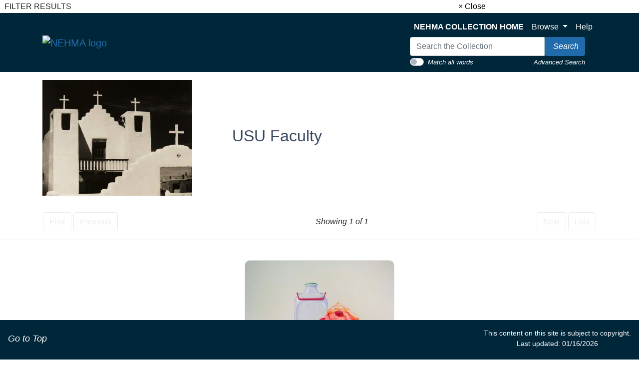

--- FILE ---
content_type: text/css
request_url: https://artmuseum-collection.usu.edu/main.css
body_size: 18202
content:
carhtml, body { min-height:100vh; } 
body {
	display: flex;
	flex-direction: column; 
    font-variant-ligatures: common-ligatures;
}
@media screen and (max-width: 1199.98px) {
    #site-header .container,
	#search-overlay .container,
    nav.navbar .container,
    footer .container {
        width: 100%;
        max-width: none;
    }
}
@media only screen and (min-width : 992px) {
	.container, .container-xl { /* Increase max screen width for large containers */
		max-width: 1320px;
	}
	.container.container-narrow {
		max-width: 1070px;
	}
}
@media (min-width: 768px) {
	main#content a[href^="tel:"] {
		text-decoration: none;
		color: inherit;
	}
}
/* General Styles */
/*************************/
/* Typography */
body {
	font-size: 16px;
}
.tagline {
	font-size: 1.25rem;
	font-family: 'Roboto Condensed', "Arial","Helvetica",sans-serif;
}
@media screen and (max-width: 992px){
	.xl .lead,
	.lead.xl {
		font-size: 1.25rem;
		font-weight:300;
	}
}
@media screen and (min-width: 992px){
	.xl .lead,
	.lead.xl {
		font-size: 1.375rem;
		font-weight:300;
	}
	.xl, .text-xl {
		font-size: 1.125rem;
	}
}
.pointer { cursor: pointer;}
.h-bold h1, .h-bold h2, .h-bold h3, .h-bold h4, .h-bold h5, .h-bold h6,
.h-bold .h1, .h-bold .h2, .h-bold .h3, .h-bold .h4, .h-bold .h5, .h-bold .h6 {
	font-weight: bold;
}
/* print styles */
@media print {
    .print-pagebreak { page-break-before: always; }
    footer {display: none;}

}
/* Type adjustments to help get spacing right on copy */
#content p ~ h2,
#content p ~ h3 {
	margin-top: 2rem;
}
#content.xl p ~ h2,
#content .xl p ~ h2{
	margin-top: 3rem;
}
#content.xl p ~ h3,
#content .xl p ~ h3{
	margin-top: 2rem;
}
#content .card p ~ h2,
#content .card p ~ h3 {
	margin-top: 0;
}
.text-underlined {
	border-bottom: 1px solid #ced4da;
	margin-bottom: 1rem;
	padding-bottom: .25rem;
}
.text-normal { font-weight:normal !important;}
.text-bold, strong {font-weight: bold !important;} 
.text-italic { font-style:italic !important;} 
.brand-serif {font-family: 'Cinzel', serif;}
.breadcrumb-item.active { color: #333; }
.text-access {font-size: 1.167rem; font-weight: bold;}
.sr-only { font-size: 20px; font-weight: bold; color: #ffffff; background: #000; }
.smallcaps {
    font-variant-caps: small-caps;
    text-transform: lowercase;
}
.font-500 {font-weight: 500;}
.font-roboto, .text-roboto {font-family: 'Roboto Condensed', "Arial","Helvetica",sans-serif!important;}
.font-georgia, .text-georgia {
	font-family: Georgia, "Times New Roman", Times, serif !important; 
	line-height: 1.2;
}
@font-face {
    font-family: 'ffad_matroregular';
    src: url('ffad_matro-webfont.eot');
    src: url('ffad_matro-webfont.eot?#iefix') format('embedded-opentype'),
         /*url('ffad_matro-webfont.woff2') format('woff2'),*/
         url('ffad_matro-webfont.woff') format('woff'),
         url('ffad_matro-webfont.ttf') format('truetype'),
         url('ffad_matro-webfont.svg#ffad_matroregular') format('svg');
    font-weight: normal;
    font-style: normal;
    font-display: swap;
}
.font-matro {
    font-family: 'ffad_matroregular' !important;
    font-weight: normal !important;
    text-rendering: auto;
    -webkit-font-smoothing: antialiased;
}
.font-default, .text-default {
	font-family: -apple-system,BlinkMacSystemFont,"Segoe UI",Roboto,"Helvetica Neue",Arial,"Noto Sans",sans-serif,"Apple Color Emoji","Segoe UI Emoji","Segoe UI Symbol","Noto Color Emoji";
}
.font-arial-black, .text-arial-black {
	font-family: 'Arial Black', 'Arial Bold', Gadget, sans-serif !important; 
}
.line-height-base {line-height:1em!important;}
.background-cover {
	background-size: cover;
}
.background-center {
	background-position: center center;
}
/*
	When you have link like this <a role="button" class="btn">Test</a>
	That is technically right because it's the same as <button class="btn">Test</button> however
	because it's lacking a href there is no pointer on hover. This adds that.
*/
a[role=button]:not([href]){
	cursor: pointer;
	color: #226baa;
}
a[role=button]:not([href]):hover {
	color: #15436a;
}
/*
	Utility to turn a list into a csv line
*/
@media (max-width: 576px) {
	.comma-list {
		padding: 0;
	}
	.comma-list > * {
		display: inline;
	}
	.comma-list > *:after {
		content: ', ';
	}
	.comma-list > *:last-child:after {
		content: ''.
	}
}
@media (max-width: 768px) {
	.comma-sm-list {
		padding: 0;
	}
	.comma-sm-list > * {
		display: inline;
	}
	.comma-sm-list > *:after {
		content: ', ';
	}
	.comma-sm-list > *:last-child:after {
		content: ''.
	}
}
@media (max-width: 992px) {
	.comma-md-list {
		padding: 0;
	}
	.comma-md-list > * {
		display: inline;
	}
	.comma-md-list > *:after {
		content: ', ';
	}
	.comma-md-list > *:last-child:after {
		content: ''.
	}
}
@media (max-width: 1200px) {
	.comma-lg-list {
		padding: 0;
	}
	.comma-lg-list > * {
		display: inline;
	}
	.comma-lg-list > *:after {
		content: ', ';
	}
	.comma-lg-list > *:last-child:after {
		content: ''.
	}
}
/*
	Utility to split a list into multiple columns
	Also included below responsive "display" font sizes
	Also included below responsive text-shrinks 
*/
.listcol-1 {
	columns: 1;
}
.listcol-2 {
	columns: 2;
}
.listcol-3 {
	columns: 3;
}
.text-shrink-1 {
	font-size: .9em !important;
}
.text-shrink-2 {
	font-size: .8em !important;
}
.display-0 {
		font-size: initial
	}
@media (min-width: 576px) { 
	.listcol-sm-1 {
		columns: 1;
	}
	.listcol-sm-2 {
		columns: 2;
	}
	.listcol-sm-3 {
		columns: 3;
	}
	.position-sm-static {
		position: static !important;
	}
	.positiion-sm-relative {
		position: relative !important;
	}
	.positiion-sm-fixed {
		position: fixed !important;
	}
	.positiion-sm-absolute {
		position: absolute !important;
	}
	.positiion-sm-sticky {
		position: sticky !important;
	}
	.display-sm-1 {
		font-size: 6rem;
	}
	.display-sm-2 {
		font-size: 5.5rem;
	}
	.display-sm-3 {
		font-size: 4.5rem;
	}
	.display-sm-4 {
		font-size: 3.5rem;
	}
	.display-sm-0 {
		font-size: initial
	}
}
@media (min-width: 768px) { 
	.listcol-md-1 {
		columns: 1;
	}
	.listcol-md-2 {
		columns: 2;
	}
	.listcol-md-3 {
		columns: 3;
	}
	.position-md-static {
		position: static !important;
	}
	.positiion-md-relative {
		position: relative !important;
	}
	.positiion-md-fixed {
		position: fixed !important;
	}
	.positiion-md-absolute {
		position: absolute !important;
	}
	.positiion-md-sticky {
		position: sticky !important;
	}
	.display-md-1 {
		font-size: 6rem;
	}
	.display-md-2 {
		font-size: 5.5rem;
	}
	.display-md-3 {
		font-size: 4.5rem;
	}
	.display-md-4 {
		font-size: 3.5rem;
	}
	.display-md-0 {
		font-size: initial
	}
}
@media (min-width: 992px) { 
	.listcol-lg-1 {
		columns: 1;
	}
	.listcol-lg-2 {
		columns: 2;
	}
	.listcol-lg-3 {
		columns: 3;
	}
	.position-lg-static {
		position: static !important;
	}
	.positiion-lg-relative {
		position: relative !important;
	}
	.positiion-lg-fixed {
		position: fixed !important;
	}
	.positiion-lg-absolute {
		position: absolute !important;
	}
	.positiion-lg-sticky {
		position: sticky !important;
	}
	.display-lg-1 {
		font-size: 6rem;
	}
	.display-lg-2 {
		font-size: 5.5rem;
	}
	.display-lg-3 {
		font-size: 4.5rem;
	}
	.display-lg-4 {
		font-size: 3.5rem;
	}
	.display-lg-0 {
		font-size: initial
	}
}
@media (min-width: 1200px) { 
	.listcol-xl-1 {
		columns: 1;
	}
	.listcol-xl-2 {
		columns: 2;
	}
	.listcol-xl-3 {
		columns: 3;
	}
	.position-xl-static {
		position: static !important;
	}
	.positiion-xl-relative {
		position: relative !important;
	}
	.positiion-xl-fixed {
		position: fixed !important;
	}
	.positiion-xl-absolute {
		position: absolute !important;
	}
	.positiion-xl-sticky {
		position: sticky !important;
	}
	.display-xl-1 {
		font-size: 6rem;
	}
	.display-xl-2 {
		font-size: 5.5rem;
	}
	.display-xl-3 {
		font-size: 4.5rem;
	}
	.display-xl-4 {
		font-size: 3.5rem;
	}
	.display-xl-0 {
		font-size: initial
	}
}
main#content .link-list {
	padding-left: 1rem;
}
main#content .link-list li {
	line-height: 1.25;
	margin-bottom: .4rem;
	/* font-size: 15px;*/
}
main#content .link-list li a {
	text-decoration: none;
}
main#content .link-list li a:hover {
	text-decoration: underline;
}
/* Add padding to list of links on mobile */
@media (max-width: 576px) {
    main#content .link-list-m li {
    padding: .2rem 0;
    }
}
/* Accessibility Adjustments*/
.table-striped tbody tr:nth-of-type(2n+1) {
    background: #e9ecef;
}
.table-active, .table-active > td, .table-active > th {
	background: #ced4da;
}
.caption-top {
	caption-side: top;
}
.img-circle {
	border-radius: 50%;
}
.mask-circle {
	border-radius: 50%;
	overflow: hidden;
}
/* Accessibility adjustments */
.custom-radio .custom-control-input:checked~.custom-control-label::before,
.custom-radio .custom-control-input:checked~.custom-control-label::after {
    /* background-color: #0F2439;*/
    border-radius: 50%;
}
/*.custom-radio .custom-control-input:active ~ .custom-control-label::before {
    color: #fff;
    background-color: #0F2439;
} */
.custom-select {
	-webkit-appearance: none;
	-moz-appearance: none;
}
legend {
	color: #4494DA;
	font-weight: bold;
	margin-top: 2rem;
}
/* Links */
main#content a { text-decoration: underline; }
main#content a:hover{ text-decoration: none; }
a.noline, .noline a, .pagination a, #sub-menu a, .nav a, main#content a.btn, main#content a.btn:hover { text-decoration:none !important; }
a.noline:hover, .noline a:hover { text-decoration: underline !important; }
.anchor { scroll-margin-top: 1em;}
.link-underline { text-decoration:underline !important; }
.text-white a:hover, a.text-white:hover { color:#ced4da !important; }
.text-white a:not(:hover), a.text-white:not(:hover) { color: #fff; }
a.link-dash {text-decoration: none !important;border-bottom: .1rem dashed #226baa;}
a.link-dash:hover {text-decoration: none !important;border-bottom: .1rem solid #384660;}
a.text-white.link-dash {border-bottom-color: #ffffff;}
a.text-white.link-dash:hover {border-bottom-color: #ced4da;}
/* Colors */
.bg-hover:hover { background-color: #f8f9fa;}
/* Added bg-hover class so that way the background could change on hover if desired */
.bg-brand { background-color: #0F2439; } 
.text-brand { color: #0F2439 !important;} 
/*.bg-primary { background-color: #384660 !important; }*/
.bg-hover.bg-primary:hover,
.bg-brand.bg-primary:hover {color: #000 !important;}
.text-hover.text-brand:hover { color: #000; }

.bg-blue-darker { background-color: #252F40 !important;}
.bg-blue-dark { background-color: #2F3A50 !important;}
.text-blue-dark { color: #2F3A50 !important;}
.bg-blue { background-color: #384660 !important;}
.text-blue { color: #384660 !important;}
.bg-hover.bg-blue-darker:hover,
.bg-hover.bg-blue-dark:hover,
.bg-hover.bg-blue:hover { background-color: #0F2439 !important;}
.text-hover.text-blue-darker:hover,
.text-hover.text-blue-dark:hover,
.text-hover.text-blue:hover { color: #0F2439 !important;}


.bg-blue-light {background-color: #e1eaf9 !important;}
.text-blue-light { color: #e1eaf9 !important;}
.bg-hover.bg-blue-light:hover { background-color: #dee2e6 !important; }
.text-hover.text-blue-light:hover { color: #dee2e6 !important; }


.bg-bright-dark {background-color: #2e4676 !important;}
.text-bright-dark { color: #2e4676 !important;}
.bg-bright {background-color: #226baa !important;}
.text-bright { color: #226baa !important;}
.bg-hover.bg-bright-dark:hover,
.bg-hover.bg-bright:hover,
.bg-hover.bg-info:hover { background-color: #1c578a !important; }
.text-hover.text-bright-dark:hover,
.text-hover.text-bright:hover,
.text-hover.text-info:hover { color: #1c578a !important; }


.bg-bright-light { background-color: #4494DA !important;} /* old color: #4B99DC */
.text-bright-light { color: #4494DA !important; }
.bg-hover.bg-bright-light:hover { background-color: #226baa !important;}
.text-hover.text-bright-light:hover, .text-hover:hover .text-bright-light { color: #226baa !important;}

.bg-gray-lighter { background-color: #e9ecef !important;}
.text-gray-lighter { color: #e9ecef !important;}
.bg-gray-light { background-color: #dee2e6 !important;}
.text-gray-light { color: #dee2e6 !important;}
.bg-gray { background-color: #ced4da !important;}
.text-gray, .text-gray:hover { color: #ced4da !important;}
.bg-hover.bg-gray-lighter:hover,
.bg-hover.bg-gray-light:hover,
.bg-hover.bg-gray:hover {	background-color: #C8CFD6 !important;}
.text-hover.text-gray-lighter:hover,
.text-hover.text-gray-light:hover,
.text-hover.text-gray:hover {	color: #C8CFD6 !important;}


.bg-gray-dark {background-color: #838898 !important; }
.text-gray-dark {color: #838898 !important; }
.bg-gray-darker {background-color: #495057 !important; }
.text-gray-darker {color: #495057; }
.bg-hover.bg-gray-dark:hover,
.bg-hover.bg-gray-darker:hover {	background-color: #000 !important;	}
.text-hover.text-gray-dark:hover,
.text-hover.text-gray-darker:hover {	color: #000 !important;	}


.bg-black-light {background-color: #343a40 !important; }
.text-black-light { color: #343a40 !important; }
.bg-black { background-color: #1e252b !important; }
.text-black, .text-black:hover {color: #1e252b !important; }
.bg-hover.bg-black-light:hover,
.bg-hover.bg-black:hover {	background-color: #000 !important;}
.text-hover.text-black-light:hover,
.text-hover.text-black:hover {	color: #000 !important;}

.bg-green-light  { background-color: #7d9c3a !important; }
.text-green-light{ color: #7d9c3a !important; }
.bg-hover.bg-green-light:hover { backround-color: #577F35 !important; }
.text-hover.text-green-light:hover { color: #577F35 !important; }

.bg-brick  { background-color: #c44e28 !important; }	
.text-brick { color: #c44e28 !important; }	
.bg-hover.bg-brick:hover,
.bg-hover.bg-danger:hover { background-color: #831E0A; }
.text-hover.text-brick:hover,
.text-hover.text-danger:hover { color: #831E0A; }

.bg-grape  { background-color: #543035 !important; }
.text-grape { color: #543035 !important; }
.bg-hover.bg-grape:hover { background-color: #341015;}
.text-hover.text-grape:hover { color: #341015;}

.bg-hover.bg-success:hover { background-color: #46652C;}
.bg-hover.bg-warning:hover { background-color: #884B02;}
.text-hover.text-success:hover { color: #46652C;}
.text-hover.text-warning:hover { color: #884B02;}

/* Backgrounds */
.bg-none {
	background-color:transparent;
	background-image:none;
}

/* Headings */
h1, h2, h3, h4, h5, h6,
.h1, .h2, .h3, .h4, .h5, .h6{
	color:#384660;
}
.subhead-bright-light h2{
	color: #4494DA;
}
.subhead-brick h2 {
	color: #c44e28;
}
#content { position: relative; }
#content h1, #content .h1,
#content .xl h2, #content .xl .h2,
#content.xl h2, #content.xl .h2,
#content h2.xl, #content .h2.xl {
	line-height: 1.1;
}
#content h2, #content .h2,
#content h3, #content .h3,
#content h4, #content .h4,
#content h5, #content .h6  {
	line-height: 1.2;
}
#content h1, #content h2, #content h3, #content h4, #content h5, #content h6 {
	margin-top: 1rem;
	margin-bottom: .5rem;
}
#content .xl h1, 
#content .xl h2, 
#content .xl h3, 
#content .xl h4, 
#content .xl h5, 
#content .xl h6 {
	margin-top: 1.25rem;
	margin-bottom: .75rem;
}
/*
	Globally remove margins in these instances
*/
#content .card h1,
#content .card h2,
#content .card h3,
#content .card h4,
#content .card h5,
#content .card h6,
#content .alert h1,
#content .alert h2,
#content .alert h3,
#content .alert h4,
#content .alert h5,
#content .alert h6,
#content .modal-header h1,
#content .modal-header h2,
#content .modal-header h3,
#content .modal-header h4,
#content .modal-header h5,
#content .modal-header h6,
#content .media-body h1,
#content .media-body h2,
#content .media-body h3,
#content .media-body h4,
#content .media-body h5,
#content .media-body h6,
#content .carousel h1,
#content .carousel h2,
#content .carousel h3,
#content .carousel h4,
#content .carousel h5,
#content .carousel h6,
#content .jumbotron h1,
#content .jumbotron h2,
#content .jumbotron h3,
#content .jumbotron h4,
#content .jumbotron h5,
#content .jumbotron h6,
#content .walkthrough h1,
#content .walkthrough h2,
#content .walkthrough h3,
#content .walkthrough h4,
#content .walkthrough h5,
#content .walkthrough h6,
#content .step-guide h1,
#content .step-guide h2,
#content .step-guide h3,
#content .step-guide h4,
#content .step-guide h5,
#content .step-guide h6,
#content .eventdetails h1,
#content .eventdetails h2,
#content .eventdetails h3,
#content .eventdetails h4,
#content .eventdetails h5,
#content .eventdetails h6,
#content table h1,
#content table h2,
#content table h3,
#content table h4,
#content table h5,
#content table h6,
#content .col-bg h1,
#content .col-bg h2,
#content .col-bg h3,
#content .col-bg h4,
#content .col-bg h5,
#content .col-bg h6,
#content #fat-footer h1,
#content #fat-footer h2,
#content #fat-footer h3,
#content #fat-footer h4,
#content #fat-footer h5,
#content #fat-footer h6
{
	margin-top: 0;
	margin-bottom: 0;
}
/* Heading sizes */

/* Bootstrap default css set for Roboto Condensed Minor Third (rounded) base 16px */
/*h1 {	font-size: 2.5rem; } 40px*/
/*h2 { font-size: 2rem; } 32px*/
/*h3 { font-size: 1.75rem; } 28px*/
/*h4 { font-size: 1.5rem; } 24px*/
/*h5 { font-size: 1.125rem; } 18px*/
/*h6 {font-size: 1rem;} 16px*/

/* Major Second based on 16 */
@media screen and (max-width: 992px){
	h1, .h1, h1.xl, .h1.xl, .xl h1, .xl .h1 { font-size: 1.8125rem; } /*28.83px*/
	h2, .h2, h2.xl, .h2.xl, .xl h2, .xl .h2 { font-size: 1.625rem; } /*25.63px*/
	h3, .h3, h3.xl, .h3.xl, .xl h3, .xl .h3 { font-size: 1.4375rem; } /*22.78px*/
	h4, .h4, h4.xl, .h4.xl, .xl h4, .xl .h4 { font-size: 1.25rem; } /*20.25px*/
	h5, .h5, h5.xl, .h5.xl, .xl h5, .xl .h5 { font-size: 1.125rem; } /*18px*/
	h6, .h6, h6.xl, .h6.xl, .xl h6, .xl .h6 {font-size: 1rem;} /*16px*/
}
/* Minor 3rd based on 18 */
@media screen and (min-width: 992px){
	h1.xl, .h1.xl, .xl h1, .xl .h1 { font-size: 2.8125rem; } /*45px*/
	h2.xl, .h2.xl, .xl h2, .xl .h2 { font-size: 2.3125rem; } /*37px*/
	h3.xl, .h3.xl, .xl h3, .xl .h3 { font-size: 1.9375rem; } /*31px*/
	h4.xl, .h4.xl, .xl h4, .xl .h4 { font-size: 1.625rem; } /*26px*/
	h5.xl, .h5.xl, .xl h5, .xl .h5 { font-size: 1.375rem; } /*22px*/
	h6.xl, .h6.xl, .xl h6, .xl .h6 {font-size: 1.125rem;} /*18px*/
}

/* Buttons */
.btn {
	font-family: 'Roboto Condensed', "Arial","Helvetica",sans-serif;
}
a.btn {
	text-decoration:none;
}

.btn-primary {
	background: #384660;
	color: #ffffff;
	border-color: #384660;
}
.btn-primary:hover {
	background: #0F2439;
	border-color: #0F2439;
}
.btn-outline-primary {
	background-color: transparent;
	color: #384660;
	border-color: #384660;
	font-size: 1.167rem;
	font-weight: bold;
}
.btn-outline-primary:hover {
	background: #384660;
	border-color: #384660;
	color: #ffffff;
}
.btn-green {
	background: #7D9C3A;
	color: #ffffff;
	border-color: #7D9C3A;
	font-size: 1.167rem;
	font-weight: bold;
}
.btn-green:hover {
	background: #577F35;
	border-color: #577F35;
	color: #ffffff;
}
.btn-outline-green {
	background: #fff;
	color: #7D9C3A;
	border-color: #7D9C3A;
	font-size: 1.167rem;
	font-weight: bold;
}
.btn-outline-green:hover {
	background: #577F35;
	border-color: #577F35;
	color: #ffffff;
}

.btn-bright-light {
	background: #4494DA;
	color: #ffffff;
	border-color: #4494DA;
	font-size: 1.167rem;
	font-weight: bold;
}
.btn-bright-light:hover, .btn-bright-light:focus {
	background: #226BAA;
	border-color: #226BAA;
	color: #ffffff;
}
.btn-blue-dark {
	background: #2F3A50;
	color: #ffffff;
	border-color: #2F3A50;
	font-size: 1.167rem;
	font-weight: bold;
}
.btn-blue-dark:hover, .btn-blue-dark:focus {
	background: #4494DA;
	border-color: #4494DA;
	color: #ffffff;
}
.btn-outline-bright-light {
	background: #fff;
	color: #4494DA;
	border-color: #4494DA;
	font-size: 1.167rem;
	font-weight: bold;
}
.btn-outline-bright-light:hover, .btn-outline-bright-light:focus {
	background: #226baa;
	color: #fff;
	border-color: #226baa;
}
.btn-flag {
	border-left-width:5px;
}
.btn-white {
	background-color: #fff;
	color:#0F2439;
	border-color: #ced4da;
}
.btn-white:hover {
	background-color: #dee2e6;
	border-color: #ced4da;
}
.btn-outline-white {
	background-color: transparent;
	color:#ffffff;
	border-color: #ffffff;
}
.btn-outline-white:hover {
	background-color: #ffffff;
	border-color: #ffffff;
}
.btn-outline-white:focus {
	background-color: #ffffff;
	border-color: #ced4da;
	color:#212529;
}

.btn-blue {
	background: #226baa;
	border-color: #226baa;
	color: #ffffff;
}
.btn-blue:hover, .btn-blue:focus {
	background: #384660;
	border-color: #384660;
	color: #ffffff;
}

.btn-astext {
	color: #226baa;
	text-decoration:underline;
    background:none;
    border:none;
    margin:0;
    padding:0;
    cursor: pointer;
	outline:none;
}
.btn-astext:hover {
    text-decoration: none;
	border:none;
	outline:none;
}

.btn-astext:focus {
	border:none;
}

/* ANIMATIONS */
@keyframes autofill {
    100% {
        background: transparent;
        color: #ffffff;
    }
}

@-webkit-keyframes autofill {
    100% {
        background: transparent;
        color: #ffffff;
    }
}


/* Forms */

/* Custom radio */
/* This is the default state */
.custom-radio.custom-radio-light .custom-control-label::before {
    background-color: #ffffff;  /* white */
}

/* This is the checked state */
.custom-radio.custom-radio-light .custom-control-input:checked~.custom-control-label::before,
.custom-radio.custom-radio-light .custom-control-input:checked~.custom-control-label::after {
    background-color: #4494DA;  /* bright-blue */
    /* this bg image SVG is just a white circle, you can replace it with any valid SVG code */
    background-image: url(data:image/svg+xml;charset=utf8,%3Csvg xmlns='http://www.w3.org/2000/svg' viewBox='-4 -4 8 8'%3E%3Ccircle r='3' fill='%234494DA'/%3E%3C/svg%3E); 
    border-radius: 50%;
}

/* active state i.e. displayed while the mouse is being pressed down */
.custom-radio.custom-radio-light .custom-control-input:active ~ .custom-control-label::before {
    color: #fff;
    background-color: #4494DA; /* bright-blue */
}
    
/* the shadow; displayed while the element is in focus */
.custom-radio.custom-radio-light .custom-control-input:focus ~ .custom-control-label::before {
    box-shadow: 0 0 0 1px #4494DA, 0 0 0 0.2rem rgba(68, 148, 218, 0.25); /* bright-light, 25% opacity */
}


/* Site Header Styles */
/*************************/

header .header-brand-collapsed {
	background-color: #0F2439;
	font-family: 'Roboto Condensed', "Arial","Helvetica",sans-serif;
	display: flex;
	flex-direction: column;
	flex-grow: 1;
	align-items: center;
	justify-content: center;
}
header .header-brand-collapsed img.img-fluid {
	width: 100%;
	max-width: 180px;
}
header .header-brand {
	font-family: 'Roboto Condensed', "Arial","Helvetica",sans-serif;
	color:#ffffff;
	font-size:1.2rem;
	line-height:1.5rem;
	text-align: center;
}
@media (min-width: 576px) {
	header .header-brand {
		font-size: 1.3rem;
		line-height:1.6rem;
	}
	header .header-brand-collapsed img.img-fluid {
		max-width: 200px;
	}
}

@media (min-width: 768px) {
	header .header-brand {
		font-size: 1.5rem;
		line-height:1.8rem;
	}	
	header .header-brand-collapsed img.img-fluid {
		max-width: 220px;
	}
}
#site-header .header-brand-wrapper-inline img.img-fluid {
	width: 100%;
    width: 350px;
	max-width: 350px;
}
#site-header {background-color: #0F2439;}
#site-header-nav {
	background-color:#0F2439;
	padding:0;
	margin:0;
}
#site-header-nav > .collapse,
#site-header-nav > .collapsing {
	background-color:#252f40;
	color: #ffffff;
}
#site-header .navbar-collapse {
	display: flex;
	justify-content: flex-end;
}
#site-header .nav-link {
	font-family: 'Roboto Condensed', "Arial","Helvetica",sans-serif;
	font-weight: 400;
	color: #ffffff;
	margin:0;
}
#site-header .navbar .nav-link:hover,
#site-header .navbar .nav-link:focus {
	background-color:#4494DA;
  	text-decoration:none;
}
#site-header .nav-link[aria-expanded="true"] { 
	background-color:#252f40;
}
#site-header .navbar-nav > .active > a, 
#site-header .navbar-nav > .active > a:focus {
	background-color: #252f40;
}
#site-header .navbar-nav > .active > a:hover {
	background-color:#4494DA;
}
#site-header-nav > .collapse a,
#site-header-nav > .collapsing a {
	color:#ced4da;
}
#site-header-nav > .collapse a:hover,
#site-header-nav > .collapse a:focus,
#site-header-nav > .collapsing a:hover,
#site-header-nav > .collapsing a:focus {
	color: #ffffff;
	text-decoration:underline;
}
#site-header ::placeholder,  /* Chrome, Firefox, Opera, Safari 10.1+ */
#site-header :-ms-input-placeholder, /* Internet Explorer 10-11 */
#site-header ::-ms-input-placeholder { /* Microsoft Edge */
  color: #ced4da;
  opacity: .5; /* Firefox */
}
#site-header input:-webkit-autofill,
#site-header input:-webkit-autofill:hover,
#site-header input:-webkit-autofill:focus,
#site-header input:-webkit-autofill:active {
    -webkit-animation: autofill 0s forwards;
    animation: autofill 0s forwards;
    color: #ffffff;
}

#site-header #site-header-nav input {
	background-color:transparent;
	border:none;
	color:#ffffff;
	border-radius:0;
    border-bottom: 2px solid #384660;
}
#site-header #site-header-nav input:focus { 
	outline: none; 
	box-shadow: none;
}
#site-header #site-header-nav .input-group .btn {
    color:#ced4da;
	border:none;
	border-radius:0;
	border-bottom: 2px solid #384660;
}
#site-header #site-header-nav .input-group .btn:hover {
    color:#ffffff;
 }

 
@media screen and (min-width: 992px) {
	#site-header .navbar .container { position:relative; }
	#site-header .navbar .collapse {
		position:absolute;
		left:0; right:0; top:0; 
		z-index:1;
	}

	#site-header .header-brand-wrapper {
		min-height: 120px;
		display: flex;
		flex-direction: column; 
		flex-grow: 1;
		align-items: flex-start;
		justify-content: center;
	}
	#site-header .header-brand-wrapper-inline.has-unit img{
		max-width: 220px;
	}
	#site-header .header-brand-wrapper-inline {
		min-height: 120px;
		display: flex;
		flex-direction: row; 
	}
	#site-header .header-brand-wrapper-inline img.img-fluid {
		margin-bottom:1px;
	}

	#site-header .header-brand {
		font-family: 'Roboto Condensed', "Arial","Helvetica",sans-serif;
		font-size:1.4rem;
		line-height:1.7rem;
		color:#a8b4c1;
		text-align:left;
	}
	#site-header .header-brand:hover {
		color:#ffffff;
	}
	#site-header .header-sub-brand {
		font-family: 'Roboto Condensed', "Arial","Helvetica",sans-serif;
		font-size:1.1rem;
		line-height:1.4rem;
		color:#ffffff;
	}
	#site-header .brand-inline {
		display: flex;
		align-self: center;
		flex-direction: column;
		justify-content: center;
		color:#a8b4c1; 
		border-left: 2px solid #a8b4c1;
	}
	#site-header .brand-inline:hover {
		color:#ffffff;
	}
}
@media screen and (min-width: 1200px) {
	#site-header .header-brand-wrapper-inline img.img-fluid {
		margin-top:4px;
	}
	#site-header .header-brand-wrapper-inline.has-unit img.img-fluid {
		max-width: 260px;
	}
	#site-header .header-brand {
		font-size:1.6rem;
		line-height:2rem;
	}
	#site-header .header-sub-brand {
		font-size:1.15rem;
		line-height:1.4rem;
		
	}
}

/* Full screen search */
#search-overlay .close-btn {
    display: flex;
	position: relative;
}
#search-overlay .close-btn .btn {
	display: flex;
	color: #ffffff;
	padding:0;
}    
#search-overlay .close-btn .btn:hover,
#search-overlay .close-btn .btn:focus {
	color: #0F2439;
}
#search-overlay { 
    position: fixed; 
    display: none; 
    content: ''; 
    top:0; 
    left:0;  
    background: #4494DA; 
    width:100%; 
    height:100%; 
    z-index: 9999;}

#search-overlay h2 {
	font-size: 1.5rem; 
	color: #0F2439;
}
#search-overlay .input-group input { 
	height:40px; 
	background: transparent; 
	font-size: 1.4rem; 
	color: #fff;
	border: none; 
	border-bottom: solid 1px #ced4da;
	border-radius: 0px; 
} 
#search-overlay .input-group input:focus { 
	background: transparent; 
	outline: none; 
	box-shadow: none; 
	border-color:#ced4da; 
	color: #fff;
}
#search-overlay .input-group .btn {
	color:#ffffff;
	border:none;
	border-bottom: 1px solid #ced4da;
	border-radius: 0px;}
#search-overlay .input-group .btn:hover { color:#0F2439; }
#search-overlay .input-group .btn:focus { color:#0F2439; }
#search-overlay ::placeholder { /* Chrome, Firefox, Opera, Safari 10.1+ */
  color: #fff; 
  font-weight: normal;
  background: transparent;
  opacity: 1; /* Firefox */
}
#search-overlay :-ms-input-placeholder { /* Internet Explorer 10-11 */
  color: #fff;
  font-weight: normal;
  background: transparent;
}
#search-overlay ::-ms-input-placeholder { /* Microsoft Edge */
  color: #fff; 
  font-weight: normal;
  background: transparent;
}
#search-overlay input:-webkit-autofill,
#search-overlay input:-webkit-autofill:hover,
#search-overlay input:-webkit-autofill:focus,
#search-overlay input:-webkit-autofill:active {
    -webkit-animation: autofill 0s forwards;
    animation: autofill 0s forwards;
    color: #ffffff;
}
#search-overlay i { font-size: 1.4rem;}
@media screen and (min-width: 992px){       
	#search-overlay h2 {
		font-size: 1.8rem;
	}
	#search-overlay .input-group input { 
		height:60px;
		font-size: 1.8rem;
	} 
	#search-overlay i { 
		font-size: 1.8rem;
	}
}

/* Main Navigation Styles */
/*************************/

/*nav#master-nav ul.list-unstyled {
	list-style-image: url(data:0);
} /* Hack for Edge browser */

/* Main Navigation Bar */
#master-nav {
	background-color: #0F2439;
	padding-top:0;
	padding-bottom:0;
	/*box-shadow: 0 0.5rem 0.5rem -0.25rem rgba(17,17,17,.5);  */
}
#master-nav > div.container {
	padding-left:0;
}
/* Background of dropdowns */
#master-nav .navbar-nav {
	background-color: #ffffff;
	padding: 30px 0;
}
#master-nav .nav-link {
	display: flex;
	font-family: 'Roboto Condensed', "Arial","Helvetica",sans-serif;
	font-size:1.2rem;
	padding:.5rem 0;
	margin:0 25px;
	border-bottom: 2px solid #dee2e6;
	color: #212529;
}
#master-nav .navbar-global {
	background-color: #252f40;
}
#master-nav .navbar-global .nav-link {
	color:#ced4da;
	border-bottom: 1px solid #384660;}
#master-nav .navbar-global .nav-link:hover {
	color:#ffffff;
}
#master-nav .dropdown-toggle::after {
	display: none;
}
#master-nav .nav-link svg {
	align-self: center;
}
#master-nav .nav-link .fa-angle-right {
	font-size:1.6rem;
}
#master-nav .nav-link .fa-angle-right {
	margin-left: auto;
}
#master-nav .navbar-toggler {
	margin-bottom:.55rem;
	margin-top:.55rem;
	position: absolute;
	right: 0;
	top: 0;
	bottom: 0;
}
#master-nav .navbar-toggler:hover, #master-nav .navbar-toggler:focus {
	background-color:#4494DA;
  	text-decoration:none;
}
/* Dropdown */
#master-nav .dropdown-menu {
	font-size: 1.1rem;
	background-color:#ffffff;
	border:none;
	border-radius:0;
	padding-top:15px;
	padding-bottom:15px;
}
#master-nav .dropdown-menu ul {
	padding-left:0;
}
#master-nav .dropdown-menu li {
	list-style: none;
	margin-bottom: .25rem;
}
#master-nav .dropdown-menu li a {
	font-family: 'Roboto Condensed', "Arial","Helvetica",sans-serif;
	font-size: 1.2rem;
	font-weight: 400;
	color:#212529;
	white-space: normal;
}
#master-nav .dropdown-menu a:hover, #master-nav .dropdown-menu a:focus {
	color:#226baa;
	background-color:transparent;
	text-decoration:underline!important;
}
#master-nav .dropdown-divider {
	border-bottom: 1px solid #dee2e6!important;
}
/* Mega-menu styles */
#master-nav .mega-menu {position:static;}
#master-nav .mega-menu .dropdown-menu {
	border-radius:0;
	padding-top:30px;
	padding-left:10px;
	padding-right:10px;
	width:100%;
}
#master-nav .mega-menu .dropdown-menu li a {
	padding-left:0;
    padding-bottom:.25rem;
    padding-top:.25rem;
	width: 100%;
	display: block;
}
#master-nav .mega-menu .col-title, #master-nav .dropdown-menu .col-title, #master-nav  .dropdown-menu.multi-column .col-title {
	font-family: 'Roboto Condensed', "Arial","Helvetica",sans-serif;
	font-size: 1.4rem;
	font-weight:400;
	color: #838898;
	margin-bottom: 10px;
}
#master-nav .dropdown-flex-col.border {
	border:0!important;
	border-bottom: 1px solid #dee2e6!important;
	margin-bottom:15px;
	padding-bottom: 15px;
}
/* Multi column dropdown */
#master-nav .dropdown-menu.multi-column {
	border-radius:0;
	padding-bottom: 30px;
	padding-top: 30px;
	min-width: 100%;
	padding-left:10px;
	padding-right:10px;
}
#master-nav .dropdown-menu.multi-column li a {
	padding-left:0;
}
#master-nav .nav-brand-wrapper {
	display: flex;
	flex-grow: 1;
	justify-content:space-between;
	padding-left: 3.5rem;
	padding-right: 3.5rem;
}
#master-nav .nav-brand-wrapper .search-btn {
	color:#ced4da;
	border:none;
	background:none;
}
#master-nav .nav-brand-wrapper .search-btn:hover {
	color:#ffffff;
}
#master-nav .nav-brand {
	font-family: 'Roboto Condensed', "Arial","Helvetica",sans-serif;
	display: flex;
	flex-grow: 1;
	align-self: center;
	justify-content: center;
	text-align: center;
	font-size: 1.2rem;
	color:#ffffff;
	line-height: 1.5rem;
}
@media (min-width: 576px) {
	#master-nav .nav-brand {
		font-size: 1.3rem;
	}	
}

@media (min-width: 768px) {
	#master-nav .nav-brand {
		font-size: 1.5rem;
	}	
}
/*@media (min-width: 992px){
	#master-nav .mega-menu .dropdown-menu li a {
		display: inline;
	}
}*/
/* nav button */
#master-nav a.nav-link.nav-btn {
	border:none;
	color:#ffffff;
	font-weight:bold;
	font-size:1.167rem;
	padding: .75rem 2rem .6rem;
	margin: 0;
}
#master-nav a.nav-link.nav-btn:not(:first-child) {
	margin-top: .5rem;
}
#master-nav a.nav-link.nav-btn {
	border-bottom: 3px solid transparent;
}
#master-nav a.nav-link.nav-btn:hover {
	color:#ffffff;
	border-bottom: 3px solid #ffffff;
}
@media (min-width: 992px){
	#master-nav a.nav-link.nav-btn.nav-btn {
		margin-left: 1rem;
	}
	#master-nav a.nav-link.nav-btn:not(:first-child) {
		margin-top: 0px;
	}
}
/* Offcanvas */
#master-nav .offcanvas-header {
    display: flex;
	font-family: 'Roboto Condensed', "Arial","Helvetica",sans-serif;
	font-size:1.3rem;
	color: #ffffff;
}

/* to remove !!!!*/
#master-nav .offcanvas-header a {
    display: flex;
    font-size: 1.3rem;
    color: #ced4da;
    text-decoration: none;
}
/* to remove !!!!*/
#master-nav .offcanvas-header a:hover {
    color: #ffffff;
}
/* to remove !!!!*/
#master-nav .offcanvas-header .offcanvas-back {
	justify-content: space-between;
	flex-grow: 1;
}
/* to remove !!!!*/
#master-nav .offcanvas-close .fa-times {
	/*font-size: 1.5rem;
	position: relative;
	bottom: .1rem;*/
}
/* to remove after upadte? !!!!*/
#master-nav .offcanvas-header button {
	flex-grow: 0!important;
}
#master-nav .btn.offcanvas-close, #master-nav .btn.offcanvas-back, #master-nav .offcanvas-header .btn.search-btn {
	color: #ffffff;
	background-color: #252f40;
	font-size:1.3rem;
}
#master-nav .btn.offcanvas-close:hover, #master-nav .btn.offcanvas-back:hover, #master-nav .offcanvas-header .btn.search-btn:hover {
	background-color: #4494DA;
}
#master-nav .btn.offcanvas-close:focus, #master-nav .btn.offcanvas-back:focus, #master-nav .offcanvas-header .btn.search-btn:focus {
	background-color: #4494DA;
	text-decoration: none;
}
#master-nav.navbar-scroll {
	box-shadow:none;
}
#master-nav ::placeholder { /* Chrome, Firefox, Opera, Safari 10.1+ */
	color: #ced4da;
	opacity: 1; /* Firefox */
}
#master-nav :-ms-input-placeholder { /* Internet Explorer 10-11 */
	color: #ced4da;
}
#master-nav ::-ms-input-placeholder { /* Microsoft Edge */
	color: #ced4da;
}
/* Backdrop for offcanvas*/
#offcanvas-backdrop {
	transition: opacity .5s;
	opacity: 0;
	position: fixed;
  	left: 0;
  	top: 0;
  	width: 100%;
  	height: 100%;
  	z-index: 998;
  	background: rgba(0,0,0,.4);
	cursor: default;
	pointer-events: none;
}
#offcanvas-backdrop.backdrop{
  opacity: 1;
  pointer-events: all;
}
#master-nav .custom-toggler .navbar-toggler-icon {
	background-image: url("data:image/svg+xml;charset=utf8,%3Csvg viewBox='0 0 32 32' xmlns='http://www.w3.org/2000/svg'%3E%3Cpath stroke='rgba(248,248,250, 0.8)' stroke-width='4' stroke-linecap='round' stroke-miterlimit='10' d='M4 8h24M4 16h24M4 24h24'/%3E%3C/svg%3E");
}  
.navbar-scroll {
	background-color: rgba(15,36,57,0.4);
	transition: background-color 0.5s;
}
.custom-toggler .navbar-toggler-icon {
	background-image: url("data:image/svg+xml;charset=utf8,%3Csvg viewBox='0 0 32 32' xmlns='http://www.w3.org/2000/svg'%3E%3Cpath stroke='rgba(52,58,64, 0.8)' stroke-width='4' stroke-linecap='round' stroke-miterlimit='10' d='M4 8h24M4 16h24M4 24h24'/%3E%3C/svg%3E");
}
.custom-toggler.navbar-toggler {
	border: 0;
}
@media (max-width: 991.99px) {
	#master-nav .nav-link .fa-angle-down {
		transform: rotate(-90deg);
	}
}	
@media (min-width: 992px) {
	#master-nav {
		background-color: #252f40;
	}
	#master-nav {
		box-shadow: none;  /*0 0.5rem 0.5rem -0.25rem rgba(17,17,17,.25)*/
	}
	#master-nav .navbar-nav {
		display:flex;
		flex-grow:1;
		background-color: transparent;
		padding: 0;
	}
	#master-nav li.nav-item {
		display: flex;
	}
	#master-nav a.nav-link { 
		background-color: transparent;
		border:none;
		align-self: stretch;
		border-bottom: 3px solid transparent;
		font-size: 1rem;
		font-weight:400;
		color: #ffffff;
		margin:0; 
		padding:0.75rem 0.75rem 0.6rem; 
		white-space: nowrap;
	}
	/*#master-nav a.nav-link.activ {
		background-color: #838898;
		color: #ffffff;
	}*/
	#master-nav .nav-link:hover, #master-nav .nav-link:focus {
		border-bottom: 3px solid #e1eaf9; 
		/*border-top: 3px solid #252f40; nav-blue*/
		/*background-color: #252f40; nav-blue*/
		color: #ffffff; 
	}
	#master-nav a.nav-link.dropdown-toggle[aria-expanded="true"] {
		border-bottom: 3px solid transparent; 
		background-color:#ffffff; 
		color:#495057; 
	}
	/* nav-link dropdown icon */
	#master-nav .nav-link .fa-angle-down {
		font-size:1rem;
	}
	#master-nav .dropdown-toggle[aria-expanded="true"] .fa-angle-down {
		transform: rotate(180deg);
	}
	/*#master-nav .nav-link .fa-angle-right, #master-nav .nav-link .fa-angle-left {
		font-size:1rem;
	}
	#master-nav .nav-link .fa-angle-right {
		margin-left: 8px;
	}*/
	/* Dropdown menu */
	#master-nav .dropdown-menu {
		min-width: 300px;
		background-color: #ffffff;
		border: 1px solid #ffffff;
		color:#343a40;
		font-size: 1rem;
		margin-top:6px;
		border-radius:0;
		right:0;
		box-shadow: 0 -6px 0 #fff, 0 1px 6px rgba(0,0,0, .2);
		background-clip: border-box;
	}
	#master-nav .dropdown-menu ul{ line-height:1.5rem; }
	#master-nav .dropdown-menu li a {
		font-family: 'Roboto Condensed', "Arial","Helvetica",sans-serif;
		font-size: 1rem;
		font-weight: 400; 
		color:#226baa;
        padding-top:0.1rem;
        padding-bottom:0.1rem;
	}
	#master-nav .dropdown-menu a {
		color:#2472b5;
	}
	#master-nav .dropdown-divider {
		border:0!important;
		border-top:1px solid #ced4da!important; 
	}
	
	/* Mega-menu styles */
	
	/* Fix display property of containers in megamenu and multi-column dropdown after upgrade to BS 4.5.3 */
	#master-nav .container .row { flex-grow: 1;}
	
    #master-nav .mega-menu .dropdown-menu li a {
    padding-bottom:0.1rem;
    padding-top:0.1rem;
    }
    /* Old code*/
	/*#master-nav .dropdown-menu .mega-menu {
		box-shadow: 0 0.5rem 0.25rem -0.25rem rgba(17,17,17,.2);
		padding-bottom: 30px;
		padding-top: 30px;
	}*/
	#master-nav .mega-menu .col-title, #master-nav .dropdown-menu .col-title, #master-nav  .dropdown-menu.multi-column .col-title {
		font-family: 'Roboto Condensed', "Arial","Helvetica",sans-serif;
		font-size: 1.2rem;
		font-weight:400;
		color: #495057; 
	}
	#master-nav .h1, #master-nav .h2, #master-nav .h3, #master-nav .h4, #master-nav .h5, #master-nav .h6 {
		color:#495057;
	}
	#master-nav  .dropdown-flex-col {
		display:flex;
		align-items: stretch;
		flex-direction: column;
	}
	#master-nav  .dropdown-flex-col.border {
		border:0!important;
		border-right: 1px solid #ced4da!important;
		margin-bottom:0;
	}
	
	#master-nav  .dropdown-menu.multi-column {
		padding-bottom: 15px;
		padding-top: 15px;
	}
	#master-nav  .dropdown-menu.multi-column-2 {
		min-width: 600px;
	}
	#master-nav  .dropdown-menu.multi-column-3 {
		min-width: 710px;
	}
	/* Nav bar scroll */
	#master-nav.navbar-scroll {
		background-color: #0F2439;
	}
	#master-nav.navbar-scroll a.nav-link.dropdown-toggle[aria-expanded="true"] {
		background-color: #ffffff;
		border-bottom: 3px solid #ffffff;
	}
	#master-nav.navbar-scroll .dropdown-menu {
		background-color: #ffffff;
		border: 1px solid #ffffff;
	}
	#master-nav .offcanvas-header, #master-nav .navbar-global, #master-nav .nav-brand-wrapper, #master-nav.nav-dropdown {
		display: none; 
	}
}
@media (min-width: 1200px) {
	#master-nav a.nav-link {
		font-size: 1.125rem;
	}
}
@media (max-width: 991.98px) {
	.offcanvas-collapse {
		position: fixed;
		top: 0px;
		bottom: 0;
		left: 100%;
		width: 50%;
		overflow-y: auto;
		visibility: hidden;
			background-color: #252f40;
		transition-timing-function: ease-in-out;
		transition-duration: .3s;
		transition-property: left, visibility;
		z-index:999;
		box-shadow: -0.5rem 0 0.5rem 0.25rem rgba(17,17,17,.2);
	}
	.offcanvas-collapse.open {
		left: 50%;
		visibility: visible;
	}
	.offcanvas-collapse-sub {
		position: fixed;
		top: 0; 
		bottom: 0;
		left: 100%;
		width: 50%;
		overflow-y: auto;
		visibility: hidden;
		background-color: #252f40;
		transition-timing-function: ease-in-out;
		transition-duration: .3s;
		transition-property: left, visibility;
		z-index:1000;
	}
	.offcanvas-collapse-sub.open {
		left: 50%;
	  	visibility: visible;
	}
	.offcanvas-collapse-sub .offcanvas-header {
		justify-content: space-between;
	}
}
@media (max-width: 575.98px) {
	.offcanvas-collapse {
	  	width: 100%;
	}
	.offcanvas-collapse.open {
	  	left: 0;
	  	visibility: visible;
	}
	.offcanvas-collapse-sub {
	  	width: 100%;
	}
	.offcanvas-collapse-sub.open {
		left: 0;
		visibility: visible;
	}
}
  
/* Column Navigation Styles */
#sub-menu {
	font-family: 'Roboto Condensed', "Arial","Helvetica",sans-serif;
	border:1px solid #dee2e6;
	border-top: 10px solid #252f40;
}
#sub-menu.floating {
	position: static;
    top: 50px;
    z-index: 999;
    background: #fff;
    right: 0;
    left: 0;
    margin-top: 0!important;
	border-top: none;
	padding: .25rem 0 0 0;
}
#sub-menu.floating .sub-menu-brand {
	font-size: 1.2rem;
}
#sub-menu.floating .container {
	padding: 0 .75rem;
}
/*#master-nav.navbar-scroll + .floating {
	position: sticky;
}*/
#sub-menu.floating .sub-menu-brand-wrapper .navbar-toggler {
	order: 2;
	padding-right: 0;
}
.floating .navbar-toggler {
	padding-left: 0;
	margin-left: 0;
}
#sub-menu .navbar-toggler>.close {
    display:inline;
}
@media (min-width: 992px) {
	#sub-menu.floating {
		z-index: 999;
		background: #fff;
		right: 0;
		left: 0;
		margin-top: 0!important;
		border-top: none;
		padding-top: .25rem;
		padding-bottom: .25rem;
	}
	#sub-menu.floating .container {
		padding-left: .6rem;
	}
	#sub-menu.floating .sub-menu-brand-wrapper .navbar-toggler {
		order: 1;
		padding-right: 1rem;
	}
	#sub-menu.floating .sub-menu-brand-wrapper .sub-menu-brand {
		order: 2;
	}
}
#sub-menu:not(.floating) .navbar-toggler.collapsed > .close,
#sub-menu:not(.floating) .navbar-toggler:not(.collapsed) > .navbar-toggler-icon {
    display:none;
}

#sub-menu .sub-menu-brand-wrapper {
    display: flex;
    flex-grow: 1;
    justify-content:space-between;
}
#sub-menu .sub-menu-brand {
    display: flex;
    flex-grow: 1;
    align-self: center;
    justify-content: center;
    text-align: center;
	font-size: 1.2rem;
	color:#226baa;
	line-height: 1.5rem;
}
#sub-menu .sub-menu-brand:hover {
	color:#4494DA;
}
#sub-menu ul li {
	border-top: 1px solid #ced4da;
}
#sub-menu ul li:last-child {
	border-bottom: 1px solid #ced4da;
}
#sub-menu ul li ul li:last-child {
	border-bottom: 0;
}
#sub-menu .nav-link {
	color: #212529; 
	padding-right:5px;
	padding-left:20px;
}
#sub-menu .navbar-collapse > ul > li > a.nav-link {
	padding-left:5px;
}
#sub-menu .navbar-collapse a.nav-link  a.nav-link {
	padding-left:20px;
}
#sub-menu a.nav-link:hover {
	/*color:#226baa;
	background-color:#e9ecef;*/
    background-color:#dee2e6;
}
#sub-menu li.nav-item.active {
	background-color:#e9ecef;
}
#sub-menu li.nav-item.active a {
	color:#226baa;
}
#sub-menu .nav-link[aria-expanded="true"] .fa-angle-down {
  transform: rotate(180deg);
}
#sub-menu .nav {
	flex-direction: column;
}
#sub-menu .btn{
    margin:0px;
}
#sub-menu .sub-nav-btn {
    display: flex;
    flex-direction: row;
    align-self: stretch;
}
@media (min-width: 576px) {
	#sub-menu .sub-menu-brand {
		font-size: 1.3rem;
	}	
}
@media (min-width: 768px) {
	#sub-menu .sub-menu-brand {
		font-size: 1.4rem;
	}	
}
@media (min-width: 992px) {
	#sub-menu {
		display:flex;
		flex-direction: column;
		align-items: stretch;
	}
	#sub-menu .sub-menu-brand {
		font-size: 1.4rem;
		text-align: left;
		flex-grow: 0;
	}
	#sub-menu .sub-menu-brand-wrapper {
		flex-grow: 0;
		justify-content:flex-start;
	}
	#sub-menu .navbar-nav{
		flex-direction: column;
		width:100%;
	}
	#sub-menu ul li {
		padding-left:0;
		padding-right:0;
	}
}

/* Website Footer Styles */
/*************************/

#site-footer .btn-bright-light {
	font-size: 1.167rem;
}

/* Global Footer */
#global-footer {
	margin-top: 1.5rem;
}
#global-footer li { padding: .2rem 0; }
#global-footer img.img-fluid {
	width: 100%;
	margin: auto;
	max-width: 180px;
}
@media (min-width: 768px) {
	#global-footer img.img-fluid {
		max-width: 220px;
	}
}
#global-footer a { color: #ced4da; }
#global-footer a:hover { color: #ffffff; }
#global-footer ul { padding:0 10px; } 
#global-footer li { list-style-type:none; }
#global-footer .left-list { text-align:right; }
@media (min-width: 992px) {
	#global-footer ul {
		display:inline;
		padding-left:0;
		margin:0;
	}
	#global-footer li {
		display:inline;
		margin-right:15px;
	}
	#global-footer .left-list { text-align:left; }
	#global-footer .right-list { font-size:.9rem; }
}

/* Fat Footer */
#fat-footer {
	background: #f8f9fa;
	border-top: 1px solid #dee2e6;
	margin-bottom: -1.5rem;
}
#fat-footer.bg-blue-dark {
	border-top: none;
}
#fat-footer.fat-footer-light {
	background: #f8f9fa;
	border-top: 1px solid #dee2e6;
}
#fat-footer > .container {
	padding-top: 3rem;
	padding-bottom: 3rem;
}
#fat-footer .footer-brand {
	padding-bottom: 1rem;
}
#fat-footer .footer-brand a {
	font-weight: bold;
	color: #4494DA;
	margin-bottom: .5rem;
	font-family: "Roboto Condensed",Helvetica,Arial,sans-serif;
	line-height: 1;
	font-size: 1.75rem;
}
#fat-footer.bg-blue-dark .footer-brand a {
	color: #fff;
}
#fat-footer .container > .row{
	justify-content: space-between;
}
#fat-footer .container > .row > div {
	display: flex;
	margin-top: 1rem;
	flex-direction: column;
}
#fat-footer .container > .row > div .col-border {
	position: relative;
	padding-bottom: .5rem;
	font-size: 1rem;
	font-family: "Roboto Condensed",Helvetica,Arial,sans-serif;
	font-weight: 500;
	line-height: 1;
	display: flex;
	align-self: center;
	margin-bottom: .5rem;
	text-transform: uppercase;
}
#fat-footer .container > .row > div .col-border .collapsed {
	text-decoration: none;
	color: #0F2439;
}
#fat-footer.bg-blue-dark p,
#fat-footer.bg-blue-dark a {
	color: #fff;
}
#fat-footer .container > .row > div .col-border .collapsed i {
	color: #838898;
	margin-left: .25rem;
}
/*#fat-footer .container > .row > div > .collapse ul,
#fat-footer .container > .row > div > .collapsing ul,
#fat-footer .container > .row > div > .col-border + div ul {
	line-height: 1.8rem;
	display: flex;
	align-items: center;
	flex-direction: column;
	padding-left: 0;
	list-style: none;
}*/
#fat-footer .container > .row > div .col-border + .collapse ul,
#fat-footer .container > .row > div  .collapsing ul,
#fat-footer .container > .row > div > .col-border + div ul {
	line-height: 1.8rem;
	display: flex;
	align-items: center;
	flex-direction: column;
	padding-left: 0;
	list-style: none;
}
/*#fat-footer .container > .row > div ul.social-list {
	line-height: 1.8rem;
	margin-bottom: 0;
	display: flex;
	flex-direction: row;
	justify-content: center;
	padding-inline-start: 0;
} 
#fat-footer .container > .row > div ul.social-list li {
	display: inline-block;
}
#fat-footer .container > .row > div ul.social-list li:not(:last-child) {
	margin-right: .5rem
} */
ul.social-list li a {
	color: #838898;
}
ul.social-list li a:hover {
	color: #495057;
}
#fat-footer.bg-blue-dark ul.social-list li a {
	color: #fff;
}
#fat-footer.bg-blue-dark ul.social-list li a:hover {
	color: #ddd;
}
#fat-footer ul.social-list {
	line-height: 1.8rem;
	margin-bottom: 0;
	display: flex;
	flex-direction: row;
	justify-content: center;
	padding-inline-start: 0;
} 
#fat-footer ul.social-list li {
	display: inline-block;
}
#fat-footer ul.social-list li:not(:last-child) {
	margin-right: .5rem
} 
#fat-footer {
	color:#212529;
}
#fat-footer ul {
	line-height:1.8rem;
}
#fat-footer p {
	text-align:center;
}
#fat-footer .footer-brand {
	text-align:center;
}
#fat-footer .col-border {
  position: relative;
} 
#fat-footer .col-border:not(:first-child) {
	margin-top: 1rem;
}
/* Main div for border to extend to 50px from bottom left corner */
#fat-footer .col-border:after {
  content:""; 
  background: #838898; 
  position: absolute; 
  bottom: 0; 
  left: 10%; 
  height: 1px; 
  width: 60%;
}
#fat-footer.bg-blue-dark .col-border,
#fat-footer.bg-blue-dark .col-border a,
#fat-footer.bg-blue-dark .container > .row > div .col-border .collapsed {
	color: #fff;
}
#fat-footer a[aria-expanded="true"] .fa-caret-down {
  transform: rotate(180deg);
}
#fat-footer .btn-list {
	padding-left: 0;
	list-style: none;
}
#fat-footer .btn-list .btn {
	font-weight: bold;
	margin-bottom: .5rem;
	display: block;
	width: 75%;
	margin-left: auto;
	margin-right: auto;
}
@media (min-width: 992px) {
	#fat-footer p {
		text-align:left;
	}
	#fat-footer .footer-brand {
		text-align:left;
	}
	#fat-footer .col-border {
		position: relative;
	} 
	/* Main div for border to extend to 50px from bottom left corner */
	#fat-footer .col-border:after {
		content:""; 
		background: #838898; 
		position: absolute; 
		bottom: 0; 
		left: 0; 
		height: 1px; 
		width: 60%;
	}	
	#fat-footer .collapsed {
		cursor: text;
		pointer-events: none;
	}#fat-footer > .container {
		padding-top: 3rem;
		padding-bottom: 3rem;
	}

	#fat-footer .container > .row > div {
		margin-top: 0;
	}
	#fat-footer .container > .row > div .col-border {
		margin-bottom: 1rem;
		align-self: start;
	}
	#fat-footer .container > .row > div .col-border .collapsed .fa-caret-down {
		display: none;
	}
	/*#fat-footer .container > .row > div > .collapse {
		display: block !important;
	}*/
	#fat-footer .container > .row > div .col-border + .collapse {
		display: block !important;
	}
	/*#fat-footer .container > .row > div > .collapse ul,
	#fat-footer .container > .row > div > .col-border + div ul {
		align-items: flex-start;
	}*/
	#fat-footer .container > .row > div .col-border + .collapse ul,
	#fat-footer .container > .row > div > .col-border + div ul {
		align-items: flex-start;
	}
	/*#fat-footer .container > .row > div > ul.social-list { 
		justify-content: flex-start;
	}*/
	#fat-footer ul.social-list { 
		justify-content: flex-start;
	}
}
/* Table Styles */
/*************************/
table tr th {
	font-size: 1.1rem;
	font-family: 'Roboto Condensed',Arial,Helvetica,sans-serif;
	font-weight: bold;
}
table.table-block {
	border-spacing: 5px;
	border-collapse: separate;
	margin: 0 auto;
}
table.table-block tr.calEvent td:first-child {
	padding-left: 0;
	padding-right: 0;
}
table.table-block h3 {
  	margin: 0;
} 
table.table-block.info td, table.table-block.info:nth-child(2n) td {
 	background: #e1eaf9;
}
table.table-block thead tr th {
	background: #343a40;
	color: #fff;
	border-top: none;
	border-bottom: none;
}
table.table-block thead tr th a {
  	color: lighten(#226baa, 10%);
}
table.table-block  tr td {
	background: #dee2e6;
	vertical-align: middle;
	border-top: none;
} 	
table.table-block   tr:nth-child(2n) td {
  	background: #e9ecef;
}
table.table-block tr th {
	background: #343a40;
	border-top: none;
	border-bottom: none;
	color: #fff;
	text-align: center;
}
table.table-block  caption {
	margin: 0 5px;
	text-align: center;
	background: #384660;
	color: #fff;
	font-weight: bold;
	font-family: 'Roboto Condensed',Arial,Helvetica,sans-serif;
	font-size: 1.2em;
}
/* Utilities Styles */
/*************************/

/* Back to top button */
#back-to-top {
	position: fixed;
	display: none;
	background: rgba(0, 0, 0, 0.5);
	color: #fff;
	padding: 6px 12px 9px 12px;
	font-size: 16px;
	border-radius: 2px;
	right: 15px;
	bottom: 15px;
	z-index: 6;
}

@media (max-width: 768px) {
	#back-to-top {
		bottom: 15px;
	}
}

#back-to-top:focus {
	background: #4494DA;
	color: #fff;
	outline: none;
}

#back-to-top:hover {
	background: #4494DA;
	color: #fff;
}

/* Columns */ 
.col-bg { padding: 1rem; margin-bottom: 1rem; }

.side-flex-columns {
	display:flex;
	align-items: stretch;
}
@media (min-width: 992px) {
	.side-flex-columns .col-left { border-right: 1px solid #ced4da; }
	.side-flex-columns .col-right { border-left: 1px solid #ced4da; }
}
/* Default-Carousel Styles */
/* Default Carousel implies this is the default style for this type. #main implies it's importance. This could be resuable so default makes more senes */
/*************************/
.default-carousel {
	max-width: 100%;
	margin-left: auto;
	margin-right: auto;
}
.default-carousel.carousel-narrow {
	max-width: 1920px;
}
.default-carousel .carousel-caption {
	right:0;
	left:0;
	bottom:0;
	width:100%;
	background-color: rgba(0, 0, 0, 1);
	font-family: 'Roboto Condensed', "Arial","Helvetica",sans-serif;
	padding-bottom: 40px;
	position: static;
}
.default-carousel h1,
.default-carousel p,
.default-carousel a { 
	color: #ffffff;
}

@media (max-width: 992px) {
	.default-carousel .carousel-caption p {
		display: none;
	}
}
@media (min-width: 992px) {
	.default-carousel .carousel-caption {
		position: absolute;
		background-color: rgba(0, 0, 0, 0.7);
	}
}
@media (max-width: 1199.98px) {
	.default-carousel .carousel-inner{
		width:100%;
  		max-height: 800px;
	}
	.default-carousel .carousel-caption {
		padding-top: 10px;
		padding-bottom: 30px;
	}
	.default-carousel .carousel-caption h1 {font-size: 1.5rem;}
	.default-carousel .carousel-caption p {font-size: 1rem;}
}

/* Cards Styles */
/*************************/
.card-header,
.card-footer {
	background: #fff;
}
.accordion .card .card-header,
.panels .card .card-header {
	background: #e9ecef;
}
.card.border-success {
	border-color:#ced4da!important;
	border-bottom: 15px solid #588038!important;
}
.card.border-success.shadow {
	border:none!important;
	border-bottom: 15px solid #588038!important;
}
.card .nav-tabs li a.active {
	background-color: #ffffff!important;
	border-bottom-color: transparent!important;
}
.card.border-secondary .text-secondary { color:#212529!important; }
.card.border-light { border-color:#dee2e6!important;}
@media (min-width: 576px) {
	.card-columns {column-count: 2;}
	.card-columns.card-columns-wide {column-count: 2;}
}
@media (min-width: 992px) {
	.card-columns {column-count: 3;}
	.card-columns.card-columns-wide {column-count: 3;}
}
@media (min-width: 1200px) {
	.card-columns {column-count: 4;}
	.card-columns.card-columns-wide {column-count: 3;}
}

.card-link{
    border: 2px solid #e2e7e9;
    border-radius: 0.3rem;
    background: #ffffff;
    cursor: pointer;
}

.card-link:hover{
    background-color: #2F3A50;
    border: 2px solid #2F3A50;
    transition: all .1s ease-in-out;
    box-shadow: 0 10px 20px rgba(0,0,0,.12), 0 4px 8px rgba(0,0,0,.06);
}
.card-link:hover a, .card-link:hover p, .card-link:hover h4 {
    color: #ffffff;
}
.card-hover-effect{
    border-radius: 4px;
    background: #fff;
    box-shadow: 0 6px 10px rgba(0,0,0,.08), 0 0 6px rgba(0,0,0,.05);
      transition: .3s transform cubic-bezier(.155,1.105,.295,1.12),.3s box-shadow,.3s -webkit-transform cubic-bezier(.155,1.105,.295,1.12);
  
  cursor: pointer;
}

.card-hover-effect:hover{
     transform: scale(1.05);
  box-shadow: 0 10px 20px rgba(0,0,0,.12), 0 4px 8px rgba(0,0,0,.06);
}

/* Tabs panel */
.nav-tabs li a {
	color: #226baa;
	font-size:1.1rem;
	font-family: 'Roboto Condensed', "Arial","Helvetica",sans-serif;
}
.nav-tabs li a:hover, .nav-tabs li a:focus {
	  background-color: #e9ecef;
	  color: #384660;
}
.nav-tabs li a.active:not('.dropdown-item') {
	border:1px solid #ced4da;
	background-color: #e9ecef !important;
	border-bottom-color: #e9ecef !important;
}
.tab-panel {
	border:1px solid #ced4da;
	border-top: 0;
	padding:15px;
	background-color: #e9ecef; 
}
.tab-responsive {
    display:none;
}
@media(min-width:992px) {
    .tab-responsive {
        display: flex;
    }
    .tab-content-responsive .card {
        border-top: none;
    }
	.accordion.tab-content-responsive .card {
		margin-top: 0;
	}
	.accordion.tab-content-responsive > .card > .collapse > .card-body {
		background: #fff;
	}
    .tab-content-responsive .card .card-header {
        display:none;
    }  
    .tab-content-responsive .card .collapse{
        display:block;
    }
}
@media(max-width:991.98px){
    .tab-content-responsive > .tab-pane {
        display: block !important;
        opacity: 1;
    }
	.tab-content-responsive .card {
        margin-bottom:5px;
    }
	.tab-content .card .btn[data-toggle="collapse"] {
		color:#0F2439;
		font-size:1.1rem;
	}
	.tab-content .card .btn-link:hover {
		color: #226baa;
	}
	.tab-content > .card > .card-header .btn {
		display:flex;
		flex-grow:1;
	}
	.tab-content-caret > .card > .card-header .btn {
		text-decoration:none;
		justify-content:space-between;
	}
	.tab-content-caret > .card > .card-header .btn svg {
		text-decoration:none;
		align-self: center;
	}
	.tab-content-caret > .card > .card-header .btn[aria-expanded="true"] .fa-caret-down {
	  transform: rotate(180deg);
	}
}
.nav-pills {font-size:1.1rem;font-family: 'Roboto Condensed', "Arial","Helvetica",sans-serif;}

/* Accordion and panels Styles */
.panels .card .btn[data-toggle="collapse"], .accordion .card .btn[data-toggle="collapse"] {
	color:#0F2439;
	font-size:1.1rem;
}
.panels .card-header .btn:hover, 
.accordion .card-header .btn:hover, 
.panels .card-header .btn:focus, 
.accordion .card-header .btn:focus {
	color: #226baa;
}
.accordion > .card > .card-header .btn, 
.panels > .card > .card-header .btn {
	display:flex;
	flex-grow:1;
	text-align: left;
}
.accordion-caret > .card > .card-header .btn, 
.panel-caret > .card > .card-header .btn {
	text-decoration:none;
	justify-content:space-between;
}
.accordion-caret > .card > .card-header .btn svg, 
.panel-caret > .card > .card-header .btn svg {
	text-decoration:none;
	align-self: center;
}
.accordion-caret > .card > .card-header .btn[aria-expanded="true"] .fa-caret-down, 
.panel-caret > .card > .card-header .btn[aria-expanded="true"] .fa-caret-down {
	transform: rotate(180deg);
}
.accordion-caret > .card > .card-header .btn .fa-caret-down, 
.panel-caret > .card > .card-header .btn .fa-caret-down {
	transition: transform .5s;
}
.accordion > .card,
.panels > .card {
	border: none;
	margin: 1rem 0;
	border-radius: 0;
}
.accordion > .card > .card-header,
.panels > .card > .card-header {
	border-radius: 0;
	border-bottom: none;
}
.accordion > .card > .collapse > .card-body,
.accordion > .card > .collapsing > .card-body,
.panels > .card > .collapse > .card-body,
.panels > .card > .collapsing > .card-body {
	background: #f8f9fa;
	border-bottom: #e9ecef;
}
.accordion > .card > .card-header svg,
.panels > .card > .card-header svg {
	color: #838898;
}


/* Website Development Styles */
/*************************/
.col-dev {background-color:#dddddd!important; padding:1rem;}
.grid_system  div[class^="col"] {
            border: 1px solid white;
            background: #dee2e6;
            padding-top: 15px;
            padding-bottom: 15px
         }
h1.dev {margin-top:15px; font-weight:bold;}
h2.dev {margin-top:30px;font-weight:bold;color:#4494DA;}
h3.dev {margin-top:30px;}

span.dev, div.dev {
    display: inline-block;
    width: 100px;
    height: 100px;
    margin: 10px;
    background-color: #dddddd;
	border-color:#111!important;
  }
.border-red {border:1px solid red;}
.border-green {border:1px solid green;}
.border-blue {border:1px solid blue;}
.border-pink {border:1px solid pink;}
.border-yellow {border:1px solid yellow;}

.screen-size {
  position: fixed;
  top: 50%;
  right:0;
  -webkit-transform: translateY(-50%);
  -ms-transform: translateY(-50%);
  transform: translateY(-50%);
  z-index:9999;
}
.screen-size div {
  display: block;
  text-align: center;
  padding: 12px;
  transition: all 0.3s ease;
  font-size: 18px;
  color:#fff;
  font-weight:bold;
}

.cookiealert {
    position: fixed;
    bottom: 0;
    left: 0;
    width: 100%;
    margin: 0 !important;
    z-index: 999;
    opacity: 0;
    border-radius: 0;
    transform: translateY(100%);
    transition: all 500ms ease-out;
    color: #ecf0f1;
    background-color: #4494DA;
}

.cookiealert.show {
    opacity: 1;
    transform: translateY(0%);
    transition-delay: 500ms;
}

.cookiealert a {
    color:#ffffff;
	text-decoration:underline;
}

.cookiealert a:hover, .cookiealert a:focus {
    color:#0F2439!important;
}

.cookiealert .acceptcookies {
    vertical-align: baseline;
}

/* Parsley Success */
input.parsley-success,
select.parsley-success,
textarea.parsley-success {
  //color: #468847;
  //background-color: transparent;
  border: 2px solid #7d9c3a;
}
input.custom-file-input.parsley-success ~ .custom-file-label {
  //color: #468847;
  //background-color: transparent;
  border: 2px solid #7d9c3a;
}
.selectpicker.parsley-success ~ .dropdown-toggle {
  border: 2px solid #7d9c3a !important;
  //color: #7d9c3a !important;
  outline: none !important;
}
.selectpicker.parsley-success ~ .dropdown-toggle:focus {
  box-shadow: 0 0 0 0.2rem rgba(40, 167, 69, 0.25) !important;
}

/* Parsley Error */
input.parsley-error,
select.parsley-error,
textarea.parsley-error {
  //color: #B94A48;
  //background-color: #F2DEDE!important;
  border: 2px solid #c44e28;
}
input.custom-file-input.parsley-error ~ .custom-file-label {
  //color: #B94A48;
  //background-color: #F2DEDE!important;
  border: 2px solid #c44e28;
}
.selectpicker.parsley-error ~ .dropdown-toggle {
  border: 2px solid #c44e28 !important;
  //color: #c44e28 !important;
  outline: none !important;
}
.selectpicker.parsley-error ~ .dropdown-toggle:focus {
  box-shadow: 0 0 0 0.2rem rgba(220, 53, 69, 0.25) !important;
}
.custom-control.custom-radio.parsley-error > .custom-control-label {
	color: #c44e28;
}
.custom-control.custom-radio.parsley-error ~ .custom-control.custom-radio {
	color: #c44e28;
}
.custom-control.custom-checkbox.parsley-error > .custom-control-label {
	color: #c44e28;
}
.custom-control.custom-checkbox.parsley-error ~ .custom-control.custom-checkbox {
	color: #c44e28;
}
.parsley-errors-list {
  margin: 10px 0 3px;
  padding: 0;
  list-style-type: none;
  //font-size: .9rem;
  //line-height: 0.9em;
  opacity: 0;
  color: #c44e28;

  transition: all .3s ease-in;
  -o-transition: all .3s ease-in;
  -moz-transition: all .3s ease-in;
  -webkit-transition: all .3s ease-in;
}

.parsley-errors-list.filled {
  opacity: 1;
}




/* Adding Responsiveness to some default BS classes */
@media (min-width: 576px) {
	.position-sm-static {
		position: static;
	}
	.position-sm-relative {
		position: relative;
	}
	.position-sm-absolute {
		position: absolute;
	}
	.position-sm-fixed {
		position: fixed;
	}
	.position-sm-sticky {
		position: sticky;
	}
}
@media (min-width: 768px) {
	.position-md-static {
		position: static;
	}
	.position-md-relative {
		position: relative;
	}
	.position-md-absolute {
		position: absolute;
	}
	.position-md-fixed {
		position: fixed;
	}
	.position-md-sticky {
		position: sticky;
	}
}
@media (min-width: 992px) {
	.position-lg-static {
		position: static;
	}
	.position-lg-relative {
		position: relative;
	}
	.position-lg-absolute {
		position: absolute;
	}
	.position-lg-fixed {
		position: fixed;
	}
	.position-lg-sticky {
		position: sticky;
	}
}
@media (min-width: 1200px) {
	.position-xl-static {
		position: static;
	}
	.position-xl-relative {
		position: relative;
	}
	.position-xl-absolute {
		position: absolute;
	}
	.position-xl-fixed {
		position: fixed;
	}
	.position-xl-sticky {
		position: sticky;
	}
}
@media (min-width: 576px) {
	.border-sm {
		border: 1px solid #dee2e6 !important;
	}
	.border-sm-top {
		border-top: 1px solid #dee2e6 !important;
	}
	.border-sm-right {
		border-right: 1px solid #dee2e6 !important;
	}
	.border-sm-left {
		border-left: 1px solid #dee2e6 !important;
	}
	.border-sm-bottom {
		border-bottom: 1px solid #dee2e6 !important;
	}
}
@media (min-width: 768px) {
	.border-md {
		border: 1px solid #dee2e6 !important;
	}
	.border-md-top {
		border-top: 1px solid #dee2e6 !important;
	}
	.border-md-right {
		border-right: 1px solid #dee2e6 !important;
	}
	.border-md-left {
		border-left: 1px solid #dee2e6 !important;
	}
	.border-md-bottom {
		border-bottom: 1px solid #dee2e6 !important;
	}
}
@media (min-width: 992px) {
	.border-lg {
		border: 1px solid #dee2e6 !important;
	}
	.border-lg-top {
		border-top: 1px solid #dee2e6 !important;
	}
	.border-lg-right {
		border-right: 1px solid #dee2e6 !important;
	}
	.border-lg-left {
		border-left: 1px solid #dee2e6 !important;
	}
	.border-lg-bottom {
		border-bottom: 1px solid #dee2e6 !important;
	}
}
@media (min-width: 1200px) {
	.border-xl {
		border: 1px solid #dee2e6 !important;
	}
	.border-xl-top {
		border-top: 1px solid #dee2e6 !important;
	}
	.border-xl-right {
		border-right: 1px solid #dee2e6 !important;
	}
	.border-xl-left {
		border-left: 1px solid #dee2e6 !important;
	}
	.border-xl-bottom {
		border-bottom: 1px solid #dee2e6 !important;
	}
}
/* Accessibility Adjustments */

/*
.btn.focus, .btn:focus {
	outline-offset: -.35rem;
	outline: dotted thin;
	box-shadow: none;
}
.btn.focus[aria-expanded=true], .btn:focus[aria-expanded=true] {
	outline: none;
}*/

.btn.focus, .btn:focus {
	text-decoration: underline solid;
	outline: initial;
	box-shadow: none;
}
.btn-outline-secondary {
	border-color: #fff;
	color: #fff;
}
.btn-outline-secondary:hover, .btn-outline-secondary:focus, .btn-outline-secondary.focus {
	background: #fff;
	color: #333;
	border-color: #fff;
}
.btn.focus[aria-expanded=true], .btn:focus[aria-expanded=true] {
	text-decoration: none;
}
#ally-af-launcher { display: none; }
/*Live chat feature on sites needs to be above navigation bar by default it was below in the z-index order. */
.lcs_slide_out {
	z-index: 2000 !important;
}
/* Make light gallery captions not so wide */
.lg-outer.lg-pull-caption-up.lg-thumb-open .lg-sub-html {
	margin: 0 auto;
	max-width: 1200px;
}
.lg-backdrop {
	z-index: 94035 !important; /* One step above share this buttons on mobile */
}
.lg-outer {
	z-index: 94036 !important; /* Two steps above share this buttons on mobile */
}
/* OU CAMPUS STYLES */
/* Help users not use imagaes too big. Can be overridde with .revert-ou-img class on a parent */
body.ou *:not(.revert-ou-img) img {
	max-width: 100%;
	height: auto;
}
/* Display hidden thing in OU editor */
body.edit-mode .fade {opacity: 1;}
/* Prevent stretched link functionality in OU editor */
body.edit-mode .stretched-link::after {
	position: relative;
	z-index: -500;
}
/* Display hidden thing in OU editor */
body.edit-mode #content .collapse:not(#sub-menu-navbar),
body.edit-mode #content .inline-overlay-detail {
	display: block;
	border: dotted thin red;
}
body.edit-mode #content .inline-overlay-inverse .inline-overlay-detail{
	background: #0f2439;
}
body.edit-mode #content .inline-overlay-detail:before {
	content: 'Hidden';
	color: red;
	font-size: .8rem;
}
body.edit-mode #content .walkthrough-step {
	display: block !important;
}

/* Data columns */

.data-col { 
	display: flex; 
	flex-direction: column; 
	align-items: center; 
	justify-content: space-between;
	border-top: #d0dbe2 .2rem dotted;
	padding:20px 20px 20px 0!important;
}
.data-col-light {
	color: #ffffff;
}
.data-col-light.data-col-1, .data-col-light.data-col-2, .data-col-light.data-col-3, .data-col-light.data-col-last {
	border-color: #838898;
}
.data-col-light .data-val, .data-col-light .data-val-xl {
	color: #dee2e6;
}
.data-col-light .data-val .countme, .data-col-light .data-val-xl .countme {
	color: #c44e28;
}
.data-col-light .data-title p {
	color:#dee2e6;
}
.data-val {
	font-weight:bold;
	padding-bottom:0;
	margin-bottom:0;
	font-size:2.3rem;
	letter-spacing: -.1rem;
}
.data-val-xl {
	font-weight:bold;
	padding-bottom:0;
	margin-bottom:0;
	font-size:3.5rem;
	letter-spacing: -.1rem;
}
.data-val .countme, .data-val-xl .countme {
	font-weight:bold;
	color:#4494DA;
}
.data-title {
	display: flex;
	flex-direction: column;
	align-items: center;
}
.data-title p {
	line-height:1.5rem;
	color:#495057;
	text-align:center;
}
@media (min-width: 992px) {
.data-col {
	margin-bottom:20px;
}
.data-col-1 {
	padding-left: 0px!important;
}
.data-col-2 {
	border-right: #ced4da .2rem dotted;
}
.data-col-3 {
	padding-left: 20px!important;
}
}
@media (min-width: 768px) {
.data-col {
	align-items: flex-start;
	padding-bottom: 0!important;
}
.data-col-1 {
	border-right: #ced4da .2rem dotted;
}
.data-col-2 {
	padding-left:20px!important;
}
.data-col-3 {
	border-right: #ced4da .2rem dotted;
}
.data-col-last {
	padding-left:20px!important;
}
.data-title {
	display: flex;
	flex-direction: column;
	align-items: flex-start;
}
.data-title p {
	text-align:left;
}
}

/* Info Grid */
.info-grid {
	display: flex;
	flex-direction: column;
	justify-content: center;
	align-items: center;
	min-height:200px;
	text-align:center;
	padding: 1rem!important;
}
.info-grid .info-grid-overlay {
  background: rgba(0,0,0,0.7);
  position: absolute;
  height: 100%;
  width: 100%;
  left: 0;
  top: 0;
  bottom: 0;
  right: 0;
  opacity: 0;
  -webkit-transition: all 0.4s ease-in-out 0s;
  -moz-transition: all 0.4s ease-in-out 0s;
  transition: all 0.4s ease-in-out 0s;
  z-index:1;
}

.info-grid-content { z-index:2;}

.info-grid-content a {text-decoration: none !important;border-bottom: .125rem dashed #2F3A50; line-height: 2.4rem!important;}
.info-grid-content a:hover {text-decoration: none !important;border-bottom: .125rem solid #384660;}
.info-grid-content a.text-white {color: #ffffff!important; border-color: #ffffff!important;}
.info-grid-content a.text-white:hover {color: #ffffff!important; border-color: #ffffff!important;}
.info-grid-content p {
	line-height:1.5rem;
}
.info-grid:hover .info-grid-overlay{
  opacity: .7;
}
.info-grid:hover a, .info-grid:hover p {
  color: #ffffff!important; border-color: #ffffff;
}
@media (min-width: 992px)
 {
	.info-grid {
		padding: 3rem!important;
	}
}
@media (min-width: 768px)
 {
	.info-grid {
		padding: 1.5rem!important;
		min-height:300px;
	}
}